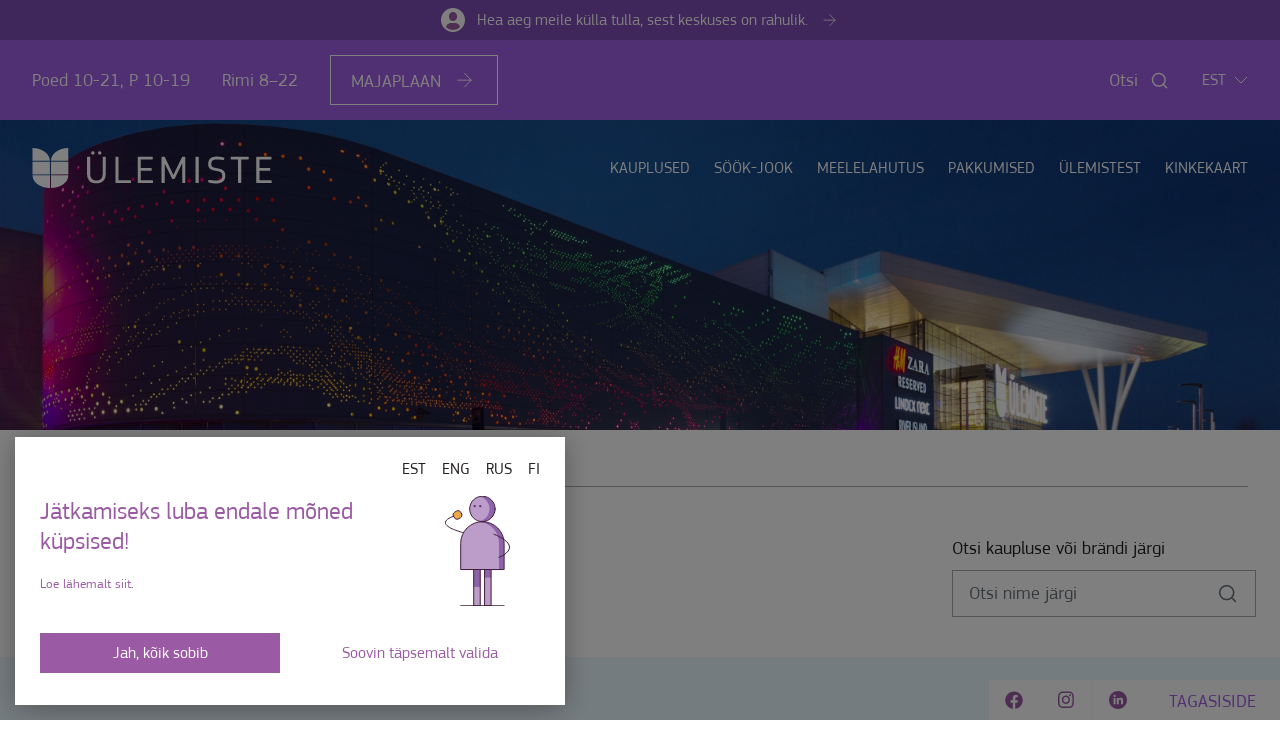

--- FILE ---
content_type: image/svg+xml
request_url: https://www.ulemiste.ee/wordpress/wp-content/themes/ulemiste/images/icon-angle-right.svg
body_size: -108
content:
<svg fill="none" height="9" viewBox="0 0 6 9" width="6" xmlns="http://www.w3.org/2000/svg"><path d="m1 8.5 4-4-4-4" stroke="#6a747b"/></svg>

--- FILE ---
content_type: image/svg+xml
request_url: https://www.ulemiste.ee/wordpress/wp-content/themes/ulemiste/images/icon-user.svg
body_size: 53
content:
<svg width="24" height="24" viewBox="0 0 24 24" fill="none" xmlns="http://www.w3.org/2000/svg">
<rect x="1" y="1" width="22" height="22" rx="11" fill="white"/>
<path d="M12 13C9.8 13 8 11.2 8 9V8C8 5.8 9.8 4 12 4C14.2 4 16 5.8 16 8V9C16 11.2 14.2 13 12 13Z" fill="#9B5BA4"/>
<path d="M14 15H10C7.2 15 5 17.2 5 20V22H19V20C19 17.2 16.8 15 14 15Z" fill="#9B5BA4"/>
<rect x="1" y="1" width="22" height="22" rx="11" stroke="white" stroke-width="2"/>
</svg>


--- FILE ---
content_type: image/svg+xml
request_url: https://www.ulemiste.ee/wordpress/wp-content/themes/ulemiste/images/icon-facebook.svg
body_size: 198
content:
<svg fill="none" height="18" viewBox="0 0 18 18" width="18" xmlns="http://www.w3.org/2000/svg"><path d="m17.7188 9.25c0 2.1562-.7032 4.0547-2.1094 5.6953-1.4063 1.6172-3.1524 2.5899-5.2383 2.918v-6.0821h2.0391l.3867-2.5312h-2.4258v-1.65234c0-.89063.4687-1.33594 1.4062-1.33594h1.0899v-2.14453c-.6563-.11719-1.3008-.17578-1.9336-.17578-.6797 0-1.26563.1289-1.75782.38671-.46875.25782-.84375.64454-1.125 1.16016-.28125.51563-.42187 1.125-.42187 1.82813v1.93359h-2.21485v2.5312h2.21485v6.0821c-2.08594-.3281-3.83203-1.3008-5.23829-2.918-1.406245-1.6406-2.10937-3.5391-2.10937-5.6953 0-2.41406.84375-4.46484 2.53125-6.15234 1.71094-1.71094 3.77344-2.56641 6.1875-2.56641 2.4141 0 4.4648.85547 6.1523 2.56641 1.711 1.6875 2.5665 3.73828 2.5665 6.15234z" fill="#9b5ba4"/></svg>

--- FILE ---
content_type: application/x-javascript
request_url: https://consentcdn.cookiebot.com/consentconfig/d211d18c-525c-45ac-9012-96f744aa470d/ulemiste.ee/configuration.js
body_size: 363
content:
CookieConsent.configuration.tags.push({id:178523696,type:"script",tagID:"",innerHash:"",outerHash:"",tagHash:"6396155131662",url:"https://consent.cookiebot.com/uc.js",resolvedUrl:"https://consent.cookiebot.com/uc.js",cat:[1]});CookieConsent.configuration.tags.push({id:178523699,type:"script",tagID:"",innerHash:"",outerHash:"",tagHash:"13950396342909",url:"https://www.googletagmanager.com/gtag/js?id=UA-2561837-1",resolvedUrl:"https://www.googletagmanager.com/gtag/js?id=UA-2561837-1",cat:[3]});CookieConsent.configuration.tags.push({id:178523700,type:"script",tagID:"",innerHash:"",outerHash:"",tagHash:"4122513493454",url:"",resolvedUrl:"",cat:[3,4]});CookieConsent.configuration.tags.push({id:178523701,type:"script",tagID:"",innerHash:"",outerHash:"",tagHash:"2534092634984",url:"",resolvedUrl:"",cat:[4]});CookieConsent.configuration.tags.push({id:178523703,type:"script",tagID:"",innerHash:"",outerHash:"",tagHash:"8010808609480",url:"https://www.ulemiste.ee/wordpress/wp-content/plugins/woocommerce/assets/js/sourcebuster/sourcebuster.min.js?ver=10.3.4",resolvedUrl:"https://www.ulemiste.ee/wordpress/wp-content/plugins/woocommerce/assets/js/sourcebuster/sourcebuster.min.js?ver=10.3.4",cat:[4]});CookieConsent.configuration.tags.push({id:178523704,type:"image",tagID:"",innerHash:"",outerHash:"",tagHash:"14573447434703",url:"https://www.energia.ee/-/doc/8457332/news/volt_news_vals.jpg",resolvedUrl:"https://www.energia.ee/-/doc/8457332/news/volt_news_vals.jpg",cat:[1]});CookieConsent.configuration.tags.push({id:178523705,type:"script",tagID:"",innerHash:"",outerHash:"",tagHash:"10878847935781",url:"",resolvedUrl:"",cat:[1]});CookieConsent.configuration.tags.push({id:178523706,type:"script",tagID:"",innerHash:"",outerHash:"",tagHash:"6286639938973",url:"https://www.ulemiste.ee/wordpress/wp-content/themes/ulemiste/js/bundle.js?ver=1763753631",resolvedUrl:"https://www.ulemiste.ee/wordpress/wp-content/themes/ulemiste/js/bundle.js?ver=1763753631",cat:[1,4]});CookieConsent.configuration.tags.push({id:178523710,type:"script",tagID:"",innerHash:"",outerHash:"",tagHash:"1353598012926",url:"https://www.ulemiste.ee/wordpress/wp-content/themes/ulemiste/js/bundle.js?ver=1763753645",resolvedUrl:"https://www.ulemiste.ee/wordpress/wp-content/themes/ulemiste/js/bundle.js?ver=1763753645",cat:[4]});CookieConsent.configuration.tags.push({id:178523712,type:"script",tagID:"",innerHash:"",outerHash:"",tagHash:"12528873727672",url:"https://www.ulemiste.ee/wordpress/wp-content/themes/ulemiste/js/bundle.js?ver=1763753661",resolvedUrl:"https://www.ulemiste.ee/wordpress/wp-content/themes/ulemiste/js/bundle.js?ver=1763753661",cat:[1]});CookieConsent.configuration.tags.push({id:178523717,type:"script",tagID:"",innerHash:"",outerHash:"",tagHash:"938059764320",url:"",resolvedUrl:"",cat:[4]});